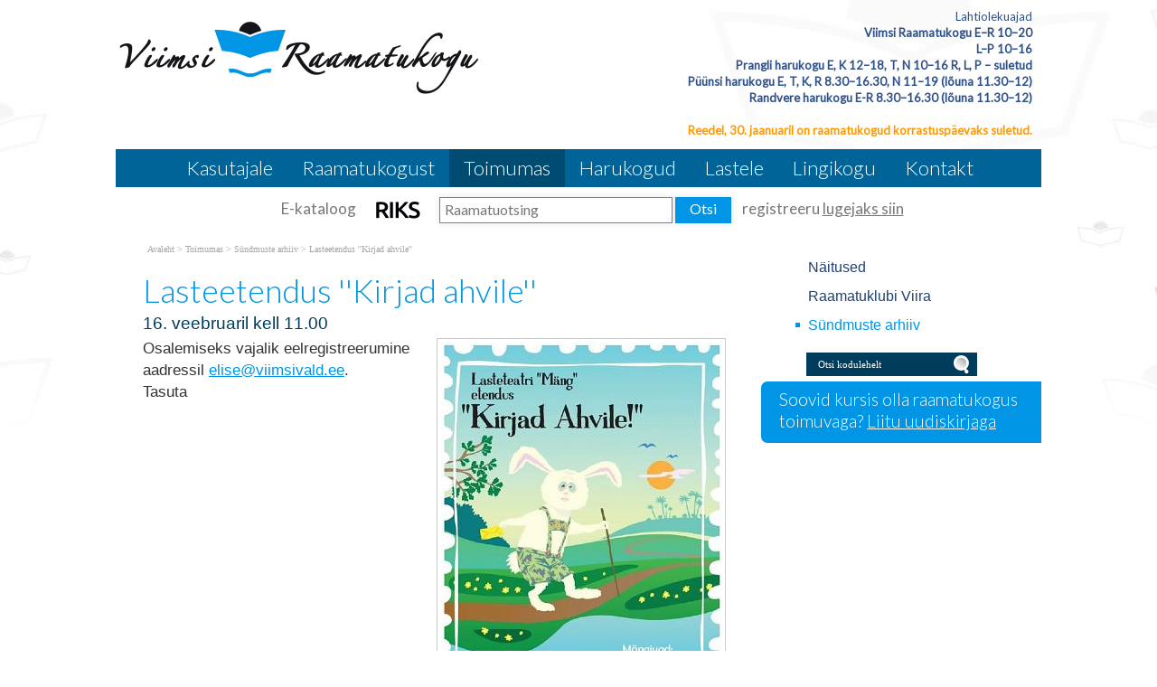

--- FILE ---
content_type: text/html; charset=ISO-8859-4
request_url: https://viimsiraamatukogu.ee/Lasteetendus_Kirjad_ahvile_847
body_size: 11790
content:
<!DOCTYPE HTML PUBLIC "-//W3C//DTD HTML 4.01 Transitional//EN" "http://www.w3.org/TR/html4/loose.dtd"> <html><head><title>Lasteetendus ''Kirjad ahvile''</title> <link rel="canonical" href="https://viimsiraamatukogu.ee/Lasteetendus_Kirjad_ahvile_847"> <META HTTP-EQUIV="Pragma" CONTENT="no-cache"><META HTTP-EQUIV="Expires" CONTENT="-1"><meta name="viewport" content="initial-scale=1"><meta name="description" content="16. veebruaril kell 11. 00 Osalemiseks vajalik eelregistreerumine aadressil es1 = &#109;&#x61;&#105;&#108;t&#x6f;&#58;e&#x6c;&#105;&; es2 = #115;&#101;&#x40;&#118;&#105;&#105;&#x6d;&#115;iva; es3 = l&#100;&#x2e;&#x65;&#x65;; ts1 = &#x65;&#x6c;&#x69;se&# Lasteetendus Kirjad ahvile"><link rel="shortcut icon" href="favicon.ico"><META HTTP-EQUIV="Content-Type" CONTENT="text/html; charset=ISO-8859-4"><style type="text/css"> @media only screen and (min-width: 665px){.cleargallery{clear: both;}}#hmlink a{display: inline;}a:link,a:visited,a:active{text-decoration: underline; font-weight:normal; color: #0096e5;}a:hover{text-decoration: underline; color: #003c5b}.pildiaar{padding:4px; border:1px solid #cacaca;}.tooteruut{padding:4px; border: solid 1px #cacaca;}.toot_hr_jn{display: block; padding-bottom: 2px; color: #333; border-bottom:solid 1px #cacaca;}#pildihigh{border:1px solid #5e5e5e;}.spilt{clear:both; margin-top:11px}body.mceContentBody{background: #ffffff;}img, div, input{_behavior: url('js/js/iepngfix.htc');}.carol, #carol, .c, #c{clear: both;}.sisutekst{font: normal 17px/24px Arial, Helvetica, sans-serif; color: #333;}body{font: normal 17px/24px Arial, Helvetica, sans-serif; color: #333; background:}td, table{font: normal 17px/24px Arial, Helvetica, sans-serif; color: #333;}p{font: normal 17px/24px Arial, Helvetica, sans-serif; color: #333;}.pealkiri{font: 300 36px/42px Lato, sans-serif; margin-top: 6px; margin-bottom: 3px; padding:0px; color: #0096e5;}.sissejuhatus{font: normal 19px/25px arial; padding:0px; margin:0px; padding-bottom:4px; color: #003c5b}.alapealkiri{font: 400 28px/36px Lato, sans-serif; color: #0096e5;}.autor{font: normal 10px/16px verdana; color: #333;}.pildiallkiri{font: italic 14px/18px verdana; color: #333;}.heledam{color: rgb(206, 70, 18); font-size: medium;}.tumedam{color: rgb(128, 0, 0); font-size: medium;}body.mceContentBody{background: #ffffff;}body.mceContentBody{}body.mceContentBody .megan_col{border: dashed 1px gray;}.megan_col{width: 323px; margin: 5px 24px 10px 0px; display: inline-block; clear: both; vertical-align: top; text-align: left; height: 456px; overflow: hidden; padding: 10px 10px 15px 10px; background: #f3f3f3;}.megan_cFour{width: 236px; margin: 14px 24px 10px 0px; display: inline-block; clear: both; vertical-align: top; text-align: left; height: 333px; overflow: hidden; padding: 0px 0px 0px 0px; background: #f3f3f3;}#naitus_wide .megan_cFour:nth-child(4){margin: 14px 0px 10px 0px; padding: 10px 5px 15px 15px}#lastelingid{padding-left: 10px;}#lastelingid a{background: #fff69a; border: solid 2px #292929; font: normal 20px lato, sans serif; color: #292929; border-radius: 6px; display: inline-block; padding: 3px 15px 6px 15px; margin: 4px 10px 0px 0px; text-decoration: none}#lastelingid a:hover{filter: drop-shadow(0px 0px 5px #B5B4A9); border-color: #6b5845}#lastelingid a:nth-child(2){background: #fdab29;}#lastelingid a:nth-child(3){background: #bce638;}#lastelingid a:nth-child(4){background: #ffed00;}#lastelingid a:nth-child(5){background: #73ceff;}#lastelingid a:nth-child(5){background: #fdbf75;}#page_wide .megan_col:nth-child(3){margin: 5px 0px 10px 0px; text-align: left;}#page_wide .megan_col:nth-child(1){padding: 0px;}.megan_big{font: normal 42px/42px 'anton', 'arial narrow', sans-serif; padding: 15px; color: #fff; background: #f9bf00}html *{margin: 0; padding: 0; color: #333;}body{font: normal 17px/24px Arial, Helvetica, sans-serif; background: #fff; margin: 0; padding: 0; overflow-y: auto; overflow-x: auto;}@media only screen and (max-width: 1080px){body{overflow-x: hidden;}}div{margin:0; padding:0; -webkit-box-sizing: border-box; -moz-box-sizing: border-box; box-sizing: border-box;}#norma{width: 100%; position: relative; background: #fff; z-index: 12; margin:0; padding:0;}@media only screen and (min-width: 1025px){#norma{background: url('d1/graaf/norma.jpg') center -800px fixed no-repeat}}}#### KITSAMA vaate jaoks valge taust#naomi{background: #fff; padding: 0px; margin:0px;}@media only screen and (min-width: 1025px){#naomi{background: url('d1/graaf/naomi.png') center 0px repeat-x fixed;}}.betty{padding-top: 0px; margin-top: 0px; position: relative; margin-left:auto; width: 1024px; margin-right:auto;}@media only screen and (max-width: 1024px){.betty{width: auto; margin: 0 auto;}}@media only screen and (min-width: 1024px){.betty{max-width: 1024px; margin: 0 auto;}}#may{position: absolute; top: 38px; left: 0px; font: normal 10px/11px arial}#susanna{margin: 0px; padding:0px; z-index:8; position: relative; z-index: 15;}#alice{width: 100%; color: #fff; margin: 0px; padding: 0px; position: relative; z-index: 16; padding-bottom: 4px;}#alice_i{padding: 0px 1px;  text-align: left;}#cristina{font: normal 12px/12px verdana; float: right; margin: 0px 5px 0px 5px;  text-align: right;}#cristina a{color: #fff; display: inline-block; margin-top: 5px; margin-bottom: 7px; text-decoration: none; font-weight: normal}@media only screen and (min-width: 830px){#cristina{margin-right: 100px;}}#loren{width: 315px; height: 63px; overflow:hidden; margin: 0px auto; position: relative; z-index: 14; margin:15px auto; padding:0px; margin-bottom: 7px;}#loren a{width: 100%; height: 100%; display: inline-block; overflow: hidden;}#loren a:before, #loren a[href^="javascript:"]:after{content: url('d1/graaf/loren.png');}@media only screen and (min-width: 500px){#loren{width: 402px; height: 80px; float: left; margin-top:20px;}#loren a:before, #loren a[href^="javascript:"]:after{content: url('d1/graaf/loren501.png');}}#susie{display: block; float: right; margin-top: 5px; margin-right: 10px; width: auto; text-align: center; margin-bottom: 5px;}#susie p, #susie, #susie i, #susie h5{font: 400 13px/18px Lato, sans-serif; color: #2f5189; text-decoration: none}@media only screen and (max-width: 520px){#susie i{display: none;}}#susie b, #susie h5{color: #2f5189; font: 600 13px/18px Lato, sans-serif;}#susie h5{background: #ffeecf; display: block; padding: 2px 4px 1px 30px;}#susie textarea{text-align: right}#susie a:link{font-weight: 300;}#susie p{font: 400 12px/18px Lato, sans-serif; margin:0px; padding:0px;}@media only screen and (min-width: 765px){#susie{display: block; text-align: right; position: relative; z-index:14}}#susie .toimetaja{clear: both; float: right;}#olivia{width: 189px; height: 32px; margin-top: 0px; overflow: hidden; margin-left: 10px; margin-right: 0px; margin-bottom:0px; padding: 0px 0px 0px 8px; position: relative; left: 45px; background: #f9f; display: none; background: url('d1/graaf/olivia.png') 0px 0px no-repeat;}@media only screen and (min-width: 990px){#olivia{display: block}}label{position: relative; left: 160px; top: -34px; display: inline block; font: normal 9px arial; width: 15px; height: 15px}#onpinp{border:0; background: 0 ; margin: 0px 0px 0px 0px; height: 19px; padding: 0px; padding-bottom: 3px; font:normal 11px/15px verdana; color:#ffffff; -webkit-box-shadow: none; -moz-box-shadow: none; box-shadow: none;}html>body #onpinp{margin: 0px 0px 0px 0px;}#onpsmt{border:0; background:0; height: 22px; width: 22px; font: normal 12px/12px verdana; padding: 0; color:0; -webkit-box-shadow: none; -moz-box-shadow: none; box-shadow: none;}html>body #onpsmt{padding: 0px 5px 5px 5px;}#kaia{clear:both; color: #bbbbbb; margin-right: 5px; min-height: 20px;}@media only screen and (min-width: 1024px){#kaia{margin-right: 60px;}}#kaia a:link, #kaia a:active, #kaia a:visited{display:block; padding: 2px 10px 2px 10px; float:right; text-decoration: none;}#kaia a:hover, #kaia .keel_active{background: #fff;}.flag{background: url('d1/graaf/spritels.png'); display: block; height: 16px; width: 16px;}#gillian{}#hanna{width: 100%; background: #006499 ;  margin-bottom:0px; color: #fff; padding: 0px; padding-bottom: 0px;  margin-top: 7px; position: relative; z-index: 12; clear: both;}@media only screen and (min-width: 1024px){#hanna{}}#hanna ul{margin: 0px; padding: 0px; padding-left: 2px;}#hanna a{display: block; font: 300 22px/22px Lato, sans-serif; color: #fff; margin: 0px; padding: 10px 16px 10px 16px; text-decoration: none}@media only screen and (max-width: 800px){#hanna a{font: 300 18px/18px Lato, sans-serif;}}#hanna .lMActive{color: #fff; text-decoration: none; background: #004b72;}#hanna a:hover{color: #fff; text-decoration: underline;}.hid{position: absolute; display: none;  filter:alpha(opacity=98);  opacity:0.98; margin: 0px; padding: 0px; z-index:5; width: 202px;}.tnp{position: relative; background-color:#fff; padding: 5px 2px 5px 2px; border-left: solid 1px #aaa; border-bottom: solid 1px #aaa; border-right: solid 1px #aaa; margin:0px; margin-top:0px; list-style: none; text-align: left; width: 267px;}html>body .tnp{width:265px}#hanna li{list-style: none; list-style-image: none; list-style-type: none; display: inline-block; zoom: 1; *display: inline; margin:0px; padding: 0px;}#hanna div li{height: 20px;}#hanna .tnp a{display: block; border: 0; background: 0; margin: 0px 0px 3px 8px; padding: 2px 2px 5px 8px; font: normal 16px/20px arial; color:#24416c; text-decoration: none;}#hanna .tnp a:hover, #hanna .tnp .tnpActive{color: #0096e5; padding: 2px 2px 5px 8px; border-radius: 0px; margin: 0px 0px 3px 8px; background: 0;}#fiona{position: relative; z-index: 4; background: 0; color: #777; font: normal 17px/32px lato; text-align: center; padding:8px;}#fiona form{color: #777}#fiona a{color: #777; text-decoration: none}#fiona a:hover{color: #0096e5 ; text-decoration: underline}#fiona input{font: normal 16px/18px lato; padding-left: 5px; padding-bottom: 3px; border-radius: 0px; border: solid 1px gray; background: 0; -webkit-box-shadow: 0; -moz-box-shadow: 0;}#fiona #raamatuotsingsubmit{font: normal 16px/18px lato; padding-right: 16px; padding-left: 16px; padding-bottom: 3px; border: 0; height: 29px; border-radius: 0px; background-color: #0096e5; color: white; cursor: pointer}#fionS{display: block; width: 100%; position: relative; z-index: 11; height: 380px; background-repeat:no-repeat; background-size: 100% auto;}.fionSsisu a span{display:block; width: 100%; height: 260px;}@media only screen and (max-width: 799px){#fionS{height: 260px;}.fionSsisu2{margin: 20px auto 0px 10px;}}@media only screen and (max-width: 599px){#fionS{height: 180px;}.fionSsisu2{width: auto; margin: 0px; font: normal 12px Lato, sans-serif;}.fionSfirst{font: normal 16px Lato, sans-serif;}}h1{font: normal 18px/22px verdana; color: #fff}h2{font: normal 16px/20px verdana; color: #fff}h3{position: absolute; top: 22px; left: 5px;  padding: 10px 2px 18px 2px; overflow: hidden; font: normal 16px/22px verdana; width: 72px; border: solid 1px red; padding-top: 42px; max-height: 140px;}#cts, #cts a, .cts, .cts a{font: normal 14px/16px verdana; color: #fff}#cts2, #cts2 a, .cts2, .cts2 a{position: relative; padding-left: 5px; font: normal 3px/5px verdana; color: #fff;  opacity:0.2; z-index: 1}#melody{background: #fff; padding: 0px; margin-top: 90px; height: auto; z-index: 4;}#megan{background: #fff; position: relative; top: -90px; padding-top: 15px; z-index: 4;}@media only screen and (min-width: 1025px){#megan{background: transparent url('d1/graaf/megan.png') 0px -20px repeat-x;}}#megan ul, #megan ol{list-style-position: inside; padding: 0px 0px 5px 40px;}.hw, #hw{position: absolute; left: 0; top: -840px; text-align:left; width: 615px; z-index: 1}#ingrid{padding-left: 5px; padding-bottom: 0px; font:normal 10px/10px verdana; color:#a9a5a6;}#ingrid a:link, #ingrid a:active, #ingrid a:hover, #ingrid a:visited{font: normal 10px/10px verdana; text-decoration: none; display: inline-block; margin-bottom: 13px; color: #a9a5a6}.arrow{display: inline-block; margin-bottom: 1px}@media only screen and (max-width: 600px){.arrow{margin-bottom: 8px;}}#julia{float: left; margin: 0 30px;  width: 645px; margin-bottom: -50px;  max-width: 645px}#carla{float: right; clear: right;  max-width: 315px; padding: 0px; margin:0px; margin: 0px auto;  margin-bottom: -50px;}@media only screen and (max-width: 1023px){#julia, #carla{float: none;  margin:auto;  width: auto; max-width: 645px;}#carla{margin-top: 20px;}}@media only screen and (max-width: 666px){#julia, #carla{float: none; padding: 5px 10px; margin:auto; width: 100%; max-width: 645px;}}#priscilla{text-align:right; margin-right: 8px; margin-top: 12px; margin-bottom:12px}#priscilla a{background: url('d1/graaf/spritels.png') -120px -48px no-repeat; display: inline-block; height: 20px; width: 57px; margin: 0px 10px 0px 0px}#virginia{float: right; width: 315px; padding: 5px 30px;}#lM{position:relative; margin: 0px 0px 0px 10px; padding:10px 0px 3px 3px;}#lM a{display: block; margin-bottom: 12px; padding: 0px 5px 0px 14px; font: normal 16px/20px arial; color: #24416c; text-decoration: none;}#lM a:hover, #lM .lMActive{color: #0096e5; background: url('d1/graaf/va.png') 0px 7px no-repeat;}#lM .lMSecond{display: block; margin-left: 30px;}@media only screen and (max-width: 1024px){#virginia{float: none; width: 100%; padding: 0px;}#virginia, #lM a, #lM div, #lM .lMSecond{display: inline-block; margin-left: 0px;}#lM{padding:0px;}#lM div{width: auto; float: none; display: inline-block;}}#ursula, #sonja, #kimberly, #melinda, #lara{width: 300px; float: right; font: normal 12px/18px verdana; padding: 10px;}.uudis_main{text-align:right; font: bold 14px arial; color: #0096e5}.uudis_blokk{padding: 5px 0px 0px 0px;}.uudis_main a{font: bold 14px arial; color: #0096e5}.uudis_date, .uudis_date a{font: normal 10px verdana; color: #333}.uudis_pealk, .uudis_pealk a{font: 300 22px/26px Lato, sans-serif;  text-decoration: none; color: #0096e5}.uudis_sissejuh, .uudis_sissejuh a, .uudis_sissejuh a:hover{font: normal 12px/18px verdana; padding-bottom: 25px; text-decoration: none; color: #333}.syndic_sissejuh, .syndic_sissejuh a, .syndic_sissejuh a:hover{font: font: normal 17px/24px Arial, Helvetica, sans-serif;; padding-bottom: 10px; color: #333 ; font-weight: normal; display: block; text-decoration: none}.syndic_date, .syndic_date a{font: normal 10px verdana; color: #333}.uudis_social{position: relative; top: 5px; left: -5px; margin-bottom: 8px; text-align: center;}.varvisilt{background: #feff19; color: #596010; font: normal 14px/14px 'Vollkorn', serif; display: inline-block; padding: 2px 12px 2px 12px}@media only screen and (min-width: 1024px){#ursula, #sonja, #kimberly, #melinda, #lara{float: right; width: 310px;}}#kimberly, #kimberly a{font: 300 19px/24px Lato, sans-serif; color: #fff;}#kimberly{background: #0096e5 ; padding:0px; margin:0px; border-top-left-radius: 7px; border-bottom-left-radius: 7px; margin-left: 10px; padding: 8px 10px 12px 20px;}#kimberly a{color: #fff; text-decoration: underline;}.fourvalues{margin: 10px 10px 20px 16px}.fourvalues div{margin-top:10px; color: #670000; font: normal 16px/24px calibri; font-style:italic}#sonja{text-align: center; margin: 15px 10px 5px 0px; margin: 15px 0px 5px 10px;}#melinda{margin-top: 10px; text-align: center;}#ursula{padding-bottom: 0px;}#sonja, #melinda{padding:10px 0px 0px 0px;}#sonja a, #wendysocial a{background: #003c5b url('d1/graaf/spritels.png'); display: inline-block; height: 24px; width: 24px; margin: 0px 2px 4px 2px}#melinda img{margin: 0px 2px 4px 2px}.comment_header{background: #dddce4 ; margin: 28px 0px 3px 0px; width: 645px}table{border-spacing:0; background-repeat : no-repeat}#kalenderpos{position:absolute; left:709px; top:34px; z-index:29;}#cal{margin:0px 10px 10px 10px;}#cal, #cal table, #cal td, #cal th{padding:3px; border-spacing:0px; border-padding:0px; border-collapse: collapse; color: #455147; text-align:right; font:10px verdana}#cal{background: #efc01a; position: relative; padding-top: 45px; color: white; width: 230px; height: 230px; text-align: center; padding-left: 44px; vertical-align: middle;}#tnane{color: #157e4f; font-weight: bold}#tdhighl, .tdhighl{background: #c34603; padding:3px; text-align:right; font:10px verdana}#tdhighl a, .tdhighl a{color: #455147}.cmpl{margin: 2px;  color: #9f7d04; width: 218px; text-align:left; background: #f8f3e0; border: solid 1px #e9d58d; padding: 2px 5px 3px 2px}.cmpl a{color: #9f7d04;}html>body .cmpl{width:207px}.kn{color: #0096e5; margin-top: 4px}.an{color: #0096e5; font: bold 14px verdana}#korv{float: left; margin-top: 8px; margin-left: 150px; padding-bottom: 8px; font: normal 12px/18px verdana; color: #95947e; z-index:5}#korv a{color: #95947e; font-weight: normal;}#login{position:absolute; right: 20px; top: 50px; width: 350px; text-align:right; z-index:5}#mrkspilv{width: 180px; position: relative; left: 15px; top: 12px; text-align: center;}#highlight{background-color: #fffdf0;}.toimetaja{text-align:right; clear:both; width:120px; margin:4px 0px 4px 0px; color:#777777; padding-right:4px; border:1px dashed #9f9f9f; background-color: #ffffff; font: normal 9px/14px verdana}.toimetaja a:link, .toimetaja a:active, .toimetaja a:visited, #kimberly .toimetaja a{font: normal 9px/14px verdana; color: #777777; font-weight: bold; text-decoration: none;}.toimetaja a:hover{text-decoration: underline;}.vasakjuhend{font: normal 10px/12px verdana; color: #898989;}.vasakjuhendin{border:1px solid #a9a9a9; background: 0 ; font:normal 11px verdana; height: 20px; color: #808080;  vertical-align:middle}.juhend{font: normal 10px/12px verdana; color: #333}#fs{font: normal 10px/12px verdana; margin-top:3px;}.r_gallup{border:none; margin-bottom:-4px}input{border:1px solid #aaaaaa; background: 0 ; font:normal 11px verdana; height: 24px; color:#777777; vertical-align:middle; -moz-border-radius:3px; -khtml-border-radius:3px; -webkit-border-radius: 3px; border-radius: 3px;}textarea{border:1px solid #aaaaaa; background: 0 ; font: 11px verdana; color:#777777; overflow:auto; -moz-border-radius:0.2em; -khtml-border-radius:0.2em; -webkit-border-radius: 0.2em; border-radius: 0.2em;}input, textarea{border: solid 1px #aaaaaa; outline: 0; background: #FFFFFF; background: -webkit-gradient(linear, left top, left 8, from(#FFFFFF), color-stop(4%, #EfEfEf), to(#FFFFFF)); background: -moz-linear-gradient(top, #FFFFFF, #EfEfEf 2px, #FFFFFF 8px); box-shadow: rgba(0,0,0, 0.1) 0px 0px 8px; -moz-box-shadow: rgba(0,0,0, 0.1) 0px 0px 8px; -webkit-box-shadow: rgba(0,0,0, 0.1) 0px 0px 8px;}input:hover, textarea:hover, input:focus, textarea:focus{border-color: #403438; -webkit-box-shadow: rgba(0, 0, 0, 0.15) 0px 0px 8px; -moz-box-shadow: rgba(0,0,0, 0.15) 0px 0px 8px;}.drop{font: 10px verdana; color:#777777}.submit{border:solid 1px #006196; background:#0096e5; font: normal 11px/11px verdana; height:24px; cursor:pointer; text-align: center; color:#fff; vertical-align:middle; padding:3px 10px 5px 10px;}p{margin: 0; padding: 0;}#timer{position: absolute; bottom: 1px; left: 2px; color: #000000; font: normal 9px verdana;}#update{position:absolute; top:-15px; left:220px}.query_head{color: #003c5b; font: normal 14px/16px arial; padding: 10px 0px 0px 0px}#logout{text-align:right; font: normal 10px/12px verdana; position: absolute; width: 90px; right: 12px; top: 75px; z-index:15}#logout a{color: #898574;}#theresa{width: 100%; background:0; color: #666666; padding: 0px 0px 0px 0px; margin-bottom: 0px; position: relative; z-index: 5;}#wendy{border-top: solid 10px #0096e5; width: 100%; position: relative; z-index: 5; font: normal 11px/16px verdana; background: #003c5b ; color: #d2d2d2; padding: 10px 0px 50px 0px; margin-bottom: 0px; text-align: center;}#wendy_i{padding: 0px 15px;}#wendy a{color: #d2d2d2; font-weight: normal;}@media only screen and (max-width: 600px){#wendy a{display: inline-block; margin: 0px 0px 9px 9px}}#may{top: -2935px; width: 318px;}#zara{font: normal 10px/16px verdana;}#zara_i{padding: 10px 15px 8px 15px; font: normal 10px/16px verdana; color: #c8c8c8;}#zara_z{font: normal 10px/16px verdana; color: #c8c8c8; float: right;}#zara_z a{font-weight: normal; text-decoration: none; color: #c8c8c8;}h4, h4 a{display: inline-block; font-weight: normal; text-decoration: none; color: #c8c8c8; padding: 0px; margin: 0px;}#az{opacity: 0.6; filter: alpha(opacity=60); position: relative; top: 1px; left: 5px; margin-bottom: -3px; display:inline-block; width: 15px; height: 15px; font: normal 36px verdana;  overflow: hidden}#az:before, #az input[id^="footer:"]:after{content: url('d1/graaf/logo.png');}body.mceContentBody{background: #003c5b ; padding:0px; margin:0px;}body.mceContentBody .wendy_col{border: dashed 1px gray; padding: 5px 5px; color: #d2d2d2 ;}body.mceContentBody .wendy_col a{color: white;}p{margin: 0; padding: 0;}.bot_header, .bot_header a, .bot_content, .bot_content a, .bot_content p, .bot_content td{color: #d2d2d2 ; font: normal 11px/16px verdana;}.bot_header, .bot_header a{color: #0096e5; font: 400 20px/24px Lato, sans-serif;}.wendy_col{width: 224px; margin: 5px 15px 10px 0px; float: left; padding: 5px 6px; font: normal 11px/16px verdana; color: #d2d2d2; text-align: left;}body.mceContentBody2{background: #fff; color: #c8c8c8; font: normal 10px/16px verdana;}p{margin: 0; padding: 0;}.bot_header2, .bot_header2 a, .bot_content2, .bot_content2 a, .bot_content2 p, .bot_content2 td{color: #c8c8c8; font: normal 10px/16px verdana;}.bot_content2 a{text-decoration: underline}.bot_header2, .bot_header2 a{font: bold 14px arial;}.fancybox-wrap,.fancybox-skin,.fancybox-outer,.fancybox-inner,.fancybox-image,.fancybox-wrap iframe,.fancybox-wrap object,.fancybox-nav,.fancybox-nav span,.fancybox-tmp{padding: 0; margin: 0; border: 0; outline: none; vertical-align: top;}.fancybox-wrap{position: absolute; top: 0; left: 0; z-index: 8020;}.fancybox-skin{position: relative; background: #f9f9f9; color: #444; text-shadow: none; -webkit-border-radius: 4px;  -moz-border-radius: 4px;  border-radius: 4px;}.fancybox-opened{z-index: 8030;}.fancybox-opened .fancybox-skin{-webkit-box-shadow: 0 10px 25px rgba(0, 0, 0, 0.5);  -moz-box-shadow: 0 10px 25px rgba(0, 0, 0, 0.5);  box-shadow: 0 10px 25px rgba(0, 0, 0, 0.5);}.fancybox-outer, .fancybox-inner{position: relative;}.fancybox-inner{overflow: hidden;}.fancybox-type-iframe .fancybox-inner{-webkit-overflow-scrolling: touch;}.fancybox-error{color: #444; font: 14px/20px "Helvetica Neue",Helvetica,Arial,sans-serif; margin: 0; padding: 15px; white-space: nowrap;}.fancybox-image, .fancybox-iframe{display: block; width: 100%; height: 100%;}.fancybox-image{max-width: 100%; max-height: 100%;}#fancybox-loading, .fancybox-close, .fancybox-prev span, .fancybox-next span{background-image: url('js/fancybox/fancybox_sprite.png');}#fancybox-loading{position: fixed; top: 50%; left: 50%; margin-top: -22px; margin-left: -22px; background-position: 0 -108px; opacity: 0.8; cursor: pointer; z-index: 8060;}#fancybox-loading div{width: 44px; height: 44px; background: url('js/fancybox/fancybox_loading.gif') center center no-repeat;}.fancybox-close{position: absolute; top: -18px; right: -18px; width: 36px; height: 36px; cursor: pointer; z-index: 8040;}.fancybox-nav{position: absolute; top: 0; width: 40%; height: 100%; cursor: pointer; text-decoration: none; background: transparent url('js/fancybox/blank.gif'); -webkit-tap-highlight-color: rgba(0,0,0,0); z-index: 8040;}.fancybox-prev{left: 0;}.fancybox-next{right: 0;}.fancybox-nav span{position: absolute; top: 50%; width: 36px; height: 34px; margin-top: -18px; cursor: pointer; z-index: 8040; visibility: hidden;}.fancybox-prev span{left: 10px; background-position: 0 -36px;}.fancybox-next span{right: 10px; background-position: 0 -72px;}.fancybox-nav:hover span{visibility: visible;}.fancybox-tmp{position: absolute; top: -99999px; left: -99999px; visibility: hidden; max-width: 99999px; max-height: 99999px; overflow: visible !important;}.fancybox-lock{overflow: hidden !important; width: auto;}.fancybox-lock body{overflow: hidden !important;}.fancybox-lock-test{overflow-y: hidden !important;}.fancybox-overlay{position: absolute; top: 0; left: 0; overflow: hidden; display: none; z-index: 8010; background: url('js/fancybox/fancybox_overlay.png');}.fancybox-overlay-fixed{position: fixed; bottom: 0; right: 0;}.fancybox-lock .fancybox-overlay{overflow: auto; overflow-y: scroll;}.fancybox-title{visibility: hidden; font: normal 13px/20px "Helvetica Neue",Helvetica,Arial,sans-serif; position: relative; text-shadow: none; z-index: 8050;}.fancybox-opened .fancybox-title{visibility: visible;}.fancybox-title-float-wrap{position: absolute; bottom: 0; right: 50%; margin-bottom: -35px; z-index: 8050; text-align: center;}.fancybox-title-float-wrap .child{display: inline-block; margin-right: -100%; padding: 2px 20px; background: transparent; background: rgba(0, 0, 0, 0.8); -webkit-border-radius: 15px;  -moz-border-radius: 15px;  border-radius: 15px; text-shadow: 0 1px 2px #222; color: #FFF; font-weight: bold; line-height: 24px; white-space: nowrap;}.fancybox-title-outside-wrap{position: relative; margin-top: 10px; color: #fff;}.fancybox-title-inside-wrap{padding-top: 10px;}.fancybox-title-over-wrap{position: absolute; bottom: 0; left: 0; color: #fff; padding: 10px; background: #000; background: rgba(0, 0, 0, .8);}@media only screen and (-webkit-min-device-pixel-ratio: 1.5),  only screen and (min--moz-device-pixel-ratio: 1.5),  only screen and (min-device-pixel-ratio: 1.5){#fancybox-loading, .fancybox-close, .fancybox-prev span, .fancybox-next span{background-image: url('js/fancybox/fancybox_sprite@2x.png'); background-size: 44px 152px;}#fancybox-loading div{background-image: url('js/fancybox/fancybox_loading@2x.gif'); background-size: 24px 24px;}}</style><script>(function(h,o,t,j,a,r){h.hj=h.hj||function(){(h.hj.q=h.hj.q||[]).push(arguments)}; h._hjSettings={hjid:5279412,hjsv:6}; a=o.getElementsByTagName('head')[0]; r=o.createElement('script');r.async=1; r.src=t+h._hjSettings.hjid+j+h._hjSettings.hjsv; a.appendChild(r);})(window,document,'https://static.hotjar.com/c/hotjar-','.js?sv=');</script></head><body> <div id="norma"><div id="naomi"><div id="alice"><div class="betty" id="by1"><div id="alice_i"></div></div></div> <div class="betty" id="by2"> <div id="loren"><a href="https://viimsiraamatukogu.ee/Viimsi_Raamatukogu" title="Lasteetendus ''Kirjad ahvile''"><img src="d1/graaf/loren.png" alt="Lasteetendus ''Kirjad ahvile''"> <b>Lasteetendus ''Kirjad ahvile''</b></a> 16. veebruaril kell 11. 00 Tasuta <i>Lasteetendus ''Kirjad ahvile''</i> </div><div id="susie">Lahtiolekuajad<br><b>Viimsi Raamatukogu E&#8211;R 10&#8211;20<br>L&#8211;P 10&#8211;16</b> <br><b>Prangli harukogu E, K 12&#8211;18, T, N 10&#8211;16 R, L, P &#8211; suletud</b> <br><b>Püünsi harukogu E, T, K, R 8.30&#8211;16.30, N 11&#8211;19 (lõuna 11.30&#8211;12)</b> <br><b>Randvere harukogu E-R 8.30&#8211;16.30 (lõuna 11.30&#8211;12) </b><br><b><span style="background-color: #ffffff; color: #ff9900;"><br>Reedel, 30. jaanuaril on raamatukogud korrastuspäevaks suletud.<br></span> </b> </div><div id="may"></div> <div class=c></div></div><div id="susanna"></div><div class="betty" id="by3"><div id="hanna"><table align=center border=0 style='margin:0px auto;' cellpadding="0" cellspacing="0"><tr><td align=center><ul><li><a href="Raamatukogu_kasutajale_752" onmouseover="mopen('m752')" onmouseout="mct()">Kasutajale</a> <div id=m752 onmouseover="mcct()" onmouseout="mct()" class='hid'><div class=tnp><a href="Lugejaks_registreerimine_755">Lugejaks registreerimine</a> <a href="Lugejaks_registreerimine_veebis_1062">Lugejaks registreerimine veebis</a> <a href="Laenutamine_756">Laenutamine</a> <a href="Raamatukokku_tellitud_perioodika_801">Perioodika</a> <a href="Pikendamine_757">Pikendamine</a> <a href="Tellimine_758">Tellimine</a> <a href="Viivis_759">Viivis</a> <a href="Teaviku_rikkumine_voi_kaotamine_794">Teaviku rikkumine/kaotamine</a> <a href="Laenutusautomaat_ja_tagastuskast_760">Laenutusautomaat ja tagastuskast</a> <a href="Raamatukogudevaheline_laenutus_762">Raamatukogudevaheline laenutus</a> <a href="Printimine_paljundamine_ja_skaneerimine_761">Printimine, paljundamine ja skaneerimine</a> <a href="3D_printerite_kasutamine_1108">3D printerid</a> <a href="Margipress_1222">Märgipress</a> <a href="Kileloikur_ja_termopress_1266">Kilelõikur ja termopress</a> <a href="Ruumide_broneerimine_1023">Ruumide broneerimine</a> <a href="Muusika-_ja_videostuudio_kasutamine_1024">Muusika- ja videostuudio kasutamine</a> <a href="Interneti_ja_WiFi_kasutamine_763">Interneti ja WiFi kasutamine</a> <a href="Erivajadusega_lugeja_764">Erivajadustega lugeja</a> <a href="Raamatukogutunnid_765">Raamatukogutunnid</a> <a href="Korduma_kippuvad_kusimused_799">KKK</a> </div></div></li><li><a href="Viimsi_Raamatukogu_702" onmouseover="mopen('m702')" onmouseout="mct()">Raamatukogust</a> <div id=m702 onmouseover="mcct()" onmouseout="mct()" class='hid'><div class=tnp><a href="Dokumendid_767">Dokumendid</a> <a href="Ajalugu_768">Ajalugu</a> <a href="Statistika_769">Statistika</a> <a href="Kogud_770">Kogud</a> <a href="Aita_taiendada_kogu_800">Aita täiendada kogu</a> <a href="Raamatukogu_noukogu_774">Raamatukogu nõukogu</a> <a href="Pildigalerii_810">Pildigalerii</a> </div></div></li><li><a href="Toimumas_705" class=lMActive onmouseover="mopen('m705')" onmouseout="mct()">Toimumas</a> <div id=m705 onmouseover="mcct()" onmouseout="mct()" class='hid'><div class=tnp><a href="Naitused_785">Näitused</a> <a href="Raamatuklubi_VIIRA_1026">Raamatuklubi Viira</a> <a href="Lasteetendus_Kirjad_ahvile_791" class=tnpActive>Sündmuste arhiiv</a> </div></div></li><li><a href="Harukogud_1148" onmouseover="mopen('m1148')" onmouseout="mct()">Harukogud</a> <div id=m1148 onmouseover="mcct()" onmouseout="mct()" class='hid'><div class=tnp><a href="Prangli_harukogu_708">Prangli</a> <a href="Puunsi_harukogu_945">Püünsi</a> <a href="Randvere_harukogu_753">Randvere</a> </div></div></li><li><a href="Lastele_776" onmouseover="mopen('m776')" onmouseout="mct()">Lastele</a> <div id=m776 onmouseover="mcct()" onmouseout="mct()" class='hid'><div class=tnp><a href="Nuputa_1150">Nuputa</a> <a href="Meisterda_1151">Meisterda</a> <a href="Lugemisviiteid_internetiallikatele_1152">Loe</a> <a href="Soovita_1169">Soovita</a> <a href="Lugemiskoer_1299">Lugemiskoer</a> <a href="Suvelugemine_1433">Suvelugemine</a> </div></div></li><li><a href="Lingikogu_754" onmouseover="mopen('m754')" onmouseout="mct()">Lingikogu</a> <div id=m754 onmouseover="mcct()" onmouseout="mct()" class='hid'><div class=tnp><a href="Andmebaasid_777">Andmebaasid</a> <a href="Lugemissoovitused_778">Lugemissoovitused</a> <a href="E-raamatud_793">E-raamatud</a> </div></div></li><li><a href="Viimsi_Raamatukogu_kontaktandmed_709" onmouseover="mopen('m709')" onmouseout="mct()">Kontakt</a> <div id=m709 onmouseover="mcct()" onmouseout="mct()" class='hid'><div class=tnp><a href="Tootajate_kontaktid_779">Töötajate kontaktid</a> </div></div></li></ul><div id=h5 onmouseover="mcct()" onmouseout="mct()" class=hid> </div></td></tr></table><div class=c></div><div class=hw><div class=cts></div></div> </div><div id=fiona> <form id="frmQSearch" accept-charset="utf-8" name="frmQSearch" action="https://viimsi.webriks.ee/index.asp?action=220" method="post"><a href='https://viimsi.webriks.ee/index.asp' style='display:inline-block; margin-left: 30px'>E-kataloog <img src='https://www.viimsiraamatukogu.ee/s2/700_17_micro_Viimsi_Raamatukogu_fi87o.png' height=30 style='vertical-align:middle; margin: 0px 18px 0px 18px'></a> <input type="text" name="qtext" id="qtext" size="30" maxlength="45" value="Raamatuotsing" onfocus="if (this.value==this.defaultValue) this.value='';"> <input type=submit value="Otsi" id="raamatuotsingsubmit"> &nbsp;&nbsp; registreeru <a href='https://lugeja.raamatukogud.ee/?lib=b4c2eb57-16a5-4b2c-8517-27f22ebbcc02' style='text-decoration:underline'>lugejaks siin</a></form> </div><div id="melody"><div id="megan"><div id="virginia"><div id=lM> <a href="Naitused_785" >Näitused </a> <a href="Raamatuklubi_VIIRA_1026" >Raamatuklubi Viira </a> <a href="Sundmuste_arhiiv_791" class=lMActive >Sündmuste arhiiv </a> <div class="lMSecond"></div> </div></div> <div id="julia"><div id="ingrid"><a href="Viimsi_Raamatukogu">Avaleht </a>  &gt; <a href="Toimumas_705">Toimumas</a>  &gt; <a href="Sundmuste_arhiiv_791">Sündmuste arhiiv</a> &gt; <a href="Lasteetendus_Kirjad_ahvile_847">Lasteetendus ''Kirjad ahvile''</a> </div><div style="margin:0px 0px 0px 0px; "><h1 class=pealkiri>Lasteetendus ''Kirjad ahvile''</h1> <h2 class=sissejuhatus>16. veebruaril kell 11.00</h2></div> <a name="1"></a><table cellspacing="0" cellpadding="0" width="100%"><tr><td class=sisutekst><table align=right style="margin-left:5px" cellspacing="0" cellpadding="0" class='smallpic_box small_box_right'><tr><td><div class=pildiaar><a class="fbx2-g" href="/s2/847_269_p_g_Lasteetendus_Kirjad_ahvilevi34o.jpg" title="Lasteetendus ''Kirjad ahvile''" target='_blank'><img src="/s2/847_269_p_v_Lasteetendus_Kirjad_ahvilevi34o.jpg" alt="Lasteetendus ''Kirjad ahvile''" border=0 class=smallpic style='width:290px'></a></div></td></tr><tr><td class=pildiallkiri style="padding-left:5px;padding-right:-4px; width: 290px"></td></tr></table><div class=sv><p>Osalemiseks vajalik eelregistreerumine aadressil <script language='JavaScript' type='text/javascript'> es1 = '&#109;&#x61;&#105;&#108;t&#x6f;&#58;e&#x6c;&#105;&'; es2 = '#115;&#101;&#x40;&#118;&#105;&#105;&#x6d;&#115;iva'; es3 = 'l&#100;&#x2e;&#x65;&#x65;';  ts1 = '&#x65;&#x6c;&#x69;se&#x40;&#x76;&#x69;&#x69;&#x6d;'; ts2 = '&#x73;&#x69;&#118;a&#x6c;&#x64;&#46;&#x65;&#101;'; document.write('<a href='+es1+es2+es3+'>'+ts1+ts2+'<'+'/a>');</script><object><noscript><a href="&#109;&#x61;&#105;&#108;t&#x6f;&#58;e&#x6c;(no-Spmam]&#105;&#115;&#101;&#x40;&#118;&#105;&#105;&#x6d;&#115;ival&#100;&#x2e;&#x65;&#x65;">&#x65;&#x6c;&#x69;s[no-Smpam)e&#x40;&#x76;&#x69;&#x69;&#x6d;&#x73;&#x69;&#118;a&#x6c;&#x64;&#46;&#x65;&#101;</a></noscript></object>.</p><p>Tasuta</p></div></td></tr><tr><td> </td></tr></table><div id="priscilla"><a href="https://plus.google.com/share?url=https://viimsiraamatukogu.ee/Lasteetendus_Kirjad_ahvile_847" target="_sec" title="Lasteetendus ''Kirjad ahvile'' Share in Google+" style="width: 59px"></a><a href="http://twitter.com/share?url=https://viimsiraamatukogu.ee/Lasteetendus_Kirjad_ahvile_847" target="_sec" title="Lasteetendus ''Kirjad ahvile'' Tweet in Twitter" style="background-position: -60px -48px; width: 58px"></a><a href="https://www.facebook.com/sharer/sharer.php?u=https://viimsiraamatukogu.ee/Lasteetendus_Kirjad_ahvile_847" target="_sec" title="Lasteetendus ''Kirjad ahvile'' Share in Facebook" style="background-position: 0px -48px;"></a><a href="http://www.linkedin.com/shareArticle?mini=true&amp;url=https://viimsiraamatukogu.ee/Lasteetendus_Kirjad_ahvile_847" target="_sec" title="Lasteetendus ''Kirjad ahvile'' Share this Page" style="background-position: -180px -48px; width: 61px"></a></div></div> <div id="carla"><div id="olivia"><form action="" method="post" ENCTYPE="multipart/form-data" style='margin:0;padding:0'><div style='background: url("d1/graaf/space.gif") no-repeat; width:189px; height: 27px;margin:0px;padding:0px'><div style='margin:0px;padding:0px; padding-top:1px;padding-left:5px;'><input name="otsing" type="text" size="20" value="Otsi kodulehelt" id="onpinp" onfocus="if (this.value==this.defaultValue) this.value='';"> <input type="image" src="d1/graaf/space.gif" id="onpsmt" alt='Otsi kodulehelt '><label for="onpinp">Otsi kodulehelt </label><label for="onpsmt">Press for Otsi kodulehelt </label></div></div><input name="l" type="hidden" value="et"><input name="sct" type="hidden" value="1"><input name="action" type="hidden" value="otsing"></form></div> <div id="kimberly">Soovid kursis olla raamatukogus toimuvaga? <a href=https://raamatukogu.sendsmaily.net/landing-pages/5752c67a-639f-45c8-9e2e-e769b3ac1feb/html/>Liitu uudiskirjaga</a></div> </div> <div class=c></div></div></div></div><div class=c></div><div id="theresa"></div><div id="wendy"><div class="betty" id="by4"><div id="wendy_i"><p class="wendy_col"><span class="bot_header">Kasutajatele</span><br><a href="Lugejaks_registreerimine_755">Lugejaks registreerimine,</a> <a href="Laenutamine_756">laenutamine,</a> <a href="Pikendamine_757">pikendamine,</a> <a href="Viivis_759">viivis,</a> <a href="Tagastuskast_760">tagastuskast,</a> <a href="Tasulised_teenused_761">tasulised teenused,</a> <a href="Raamatukogudevaheline_laenutus_762">raamatukogudevaheline laenutus,</a> <a href="Interneti_ja_WiFi_kasutamine_763">interneti ja WiFi kasutamine,</a> <a href="Erivajadustega_lugeja_764">erivajadustega lugeja</a>&nbsp;<br><br><br><a href="Raamatukogu_privaatsuspoliitika_1415">Veebilehe privaatsuspoliitika</a></p><p class="wendy_col"><span class="bot_header">Raamatukogust</span><br><a href="Dokumendid_767">Dokumendid,</a> <a href="Ajalugu_768">ajalugu,</a> <a href="Statistika_769">statistika,</a> <a href="Kogud_770">kogud,</a> <a href="Raamatukogu_noukogu_774">raamatukogu n&otilde;ukogu</a> <br><br><span class="bot_header">Harukogud</span><br><a href="Prangli_harukogu_708"><span style="color: #ffffff;">Prangli harukogu<br></span></a><a href="Puunsi_harukogu_945"><span style="color: #ffffff;">P&uuml;&uuml;nsi harukogu</span></a><br><a href="Randvere_harukogu_753">Randvere harukogu</a></p><p class="wendy_col"><span class="bot_header">Lingikogu</span><br><a href="Andmebaasid_777">Andmebaasid,</a> <a href="Lugemissoovitused_778">lugemissoovitused,<br></a><a href="Lastele_776">lastele</a>, e<a href="https://viimsi.webriks.ee/">-kataloog</a><br><br><span class="bot_header">Sotsiaalmeedias</span><br><span id=wendysocial style='display: inline-block; width: 200px; padding-top:8px'><a href="https://www.facebook.com/pages/Viimsi-Raamatukogu/338823169511990" style='background-position: -24px -24px' title='Vaata https://www.facebook.com/pages/Viimsi-Raamatukogu/338823169511990'></a> <a href="https://www.instagram.com/viimsiraamatukogu/" style='background-position: -144px -24px' title='Vaata https://www.instagram.com/viimsiraamatukogu/'></a> <a href="http://viimsiraamat.wordpress.com/" style='background-position: -192px -24px' title='Vaata http://viimsiraamat.wordpress.com/'></a> <a href="https://www.youtube.com/channel/UCevhwkjs5lEzS2wtq8W8egg" style='background-position: -216px -24px' title='Vaata https://www.youtube.com/channel/UCevhwkjs5lEzS2wtq8W8egg'></a> </span></p><p class="wendy_col" style="margin-right: 0px;"><span class="bot_header">Kontaktandmed</span><br><span style="color: #ffffff;">Viimsi Raamatukogu</span><br><span style="color: #ffffff;">Registrikood: 75021706</span><br><span style="color: #ffffff;">Randvere tee 9</span><br><span style="color: #ffffff;">Haabneeme alevik</span><br><span style="color: #ffffff;">74001 Viimsi</span><br><span style="color: #ffffff;">Telefon 56882673 <br>Lasteteenindus 54004033 <script language='JavaScript' type='text/javascript'> es1 = 'm&#x61;il&#x74;&#x6f;:r&#x61;ama&#116;&#x75;&#107;'; es2 = '&#111;gu&#x40;vi&#x69;&#x6d;&#115;i&#114;&#97;a&#x'; es3 = '6d;a&#x74;&#x75;&#107;&#111;g&#117;.&#x65;e';  ts1 = 'r&#x61;&#x61;ma&#116;u&#107;&#111;gu&#x40;v&#x69;&'; ts2 = '#105;&#x6d;&#115;&#x69;&#x72;&#97;ama&#116;&#117;&'; ts3 = '#107;&#x6f;&#103;u&#x2e;&#101;e'; document.write('<a href='+es1+es2+es3+'>'+ts1+ts2+ts3+'<'+'/a>');</script><object><noscript><a href="m&#x61;il&#x74;&#x6f;:r&#x61;(no-Spmam]ama&#116;&#x75;&#107;&#111;gu&#x40;vi&#x69;&#x6d;&#115;i&#114;&#97;a&#x6d;a&#x74;&#x75;&#107;&#111;g&#117;.&#x65;e">r&#x61;&#x61;m[no-Smpam)a&#116;u&#107;&#111;gu&#x40;v&#x69;&#105;&#x6d;&#115;&#x69;&#x72;&#97;ama&#116;&#117;&#107;&#x6f;&#103;u&#x2e;&#101;e</a></noscript></object></span></p><div class=c></div></div></div></div><div id="zara"><div class="betty" id="by5"><div id="zara_i"><div id=zara_z><h4><a href='http://www.aara.ee/Kodulehe_tegemine' title='Kodulehtede tegemine - loe kodulehe tegemise kohta'>Kodulehtede tegemine</a> aara.ee</h4> <div id=az><a href="https://viimsiraamatukogu.ee/Lasteetendus_Kirjad_ahvile_847" title="Lasteetendus ''Kirjad ahvile''"><img src="d1/graaf/logo.png" alt="Lasteetendus ''Kirjad ahvile''" width="15" height="15"></a> <h2><a href='https://viimsiraamatukogu.ee/Lasteetendus_Kirjad_ahvile_847'>Lasteetendus ''Kirjad ahvile''</a></h2> Osalemiseks vajalik eelregistreerumine aadressil es1 = '&#109;&#x61;&#105;&#108;t&#x6f;&#58;e&#x6c;&#105;&'; es2 = '#115;&#101;&#x40;&#118;&#105;&#105;&#x6d;&#115;iva'; es3 = 'l&#100;&#x2e;&#x65;&#x65;'; ts1 = '&#x65;&#x6c;&#x69;se&#x40;&#x76;&#x69;&#x69;&#x6d;'; ts2 = '&#x73;&#x69;&#118;a&#x6c;&#x64;&#46;&#x65;&#101;'; document write(' '+ts1+ts2+' '); &#x65;&#x6c;&#x69;s[no-Smpam)e&#x40;&#x76;&#x69;&#x69;&#x6d;&#x73;&#x69;&#118;a&#x6c;&#x64;&#46;&#x65;&#101; 16. veebruaril kell 11.00 <h3>Lasteetendus ''Kirjad ahvile''</h3> </div> </div> www.viimsiraamatukogu.ee &copy; 2025 Viimsi Raamatukogu &raquo; <div class=c></div></div></div></div></div></div><script type="text/javascript">var jQl={q:[],dq:[],gs:[],ready:function(a){"function"==typeof a&&jQl.q.push(a);return jQl},getScript:function(a,c){jQl.gs.push([a,c])},unq:function(){for(var a=0;a<jQl.q.length;a++)jQl.q[a]();jQl.q=[]},ungs:function(){for(var a=0;a<jQl.gs.length;a++)jQuery.getScript(jQl.gs[a][0],jQl.gs[a][1]);jQl.gs=[]},bId:null,boot:function(a){"undefined"==typeof window.jQuery.fn?jQl.bId||(jQl.bId=setInterval(function(){jQl.boot(a)},25)):(jQl.bId&&clearInterval(jQl.bId),jQl.bId=0,jQl.unqjQdep(),jQl.ungs(),jQuery(jQl.unq()), "function"==typeof a&&a())},booted:function(){return 0===jQl.bId},loadjQ:function(a,c){setTimeout(function(){var b=document.createElement("script");b.src=a;document.getElementsByTagName("head")[0].appendChild(b)},1);jQl.boot(c)},loadjQdep:function(a){jQl.loadxhr(a,jQl.qdep)},qdep:function(a){a&&("undefined"!==typeof window.jQuery.fn&&!jQl.dq.length?jQl.rs(a):jQl.dq.push(a))},unqjQdep:function(){if("undefined"==typeof window.jQuery.fn)setTimeout(jQl.unqjQdep,50);else{for(var a=0;a<jQl.dq.length;a++)jQl.rs(jQl.dq[a]); jQl.dq=[]}},rs:function(a){var c=document.createElement("script");document.getElementsByTagName("head")[0].appendChild(c);c.text=a},loadxhr:function(a,c){var b;b=jQl.getxo();b.onreadystatechange=function(){4!=b.readyState||200!=b.status||c(b.responseText,a)};try{b.open("GET",a,!0),b.send("")}catch(d){}},getxo:function(){var a=!1;try{a=new XMLHttpRequest}catch(c){for(var b=["MSXML2.XMLHTTP.5.0","MSXML2.XMLHTTP.4.0","MSXML2.XMLHTTP.3.0","MSXML2.XMLHTTP","Microsoft.XMLHTTP"],d=0;d<b.length;++d){try{a= new ActiveXObject(b[d])}catch(e){continue}break}}finally{return a}}};if("undefined"==typeof window.jQuery){var $=jQl.ready,jQuery=$;$.getScript=jQl.getScript};jQl.loadjQ('https://ajax.googleapis.com/ajax/libs/jquery/1.10.2/jquery.min.js'); jQl.loadjQdep('js/js/jscomp.box.js'); function ajaxfontsmith(){var url = "js/js/fontsmith.php";var xmlf = new(this.XMLHttpRequest || ActiveXObject)('MSXML2.XMLHTTP.3.0'); xmlf.open("GET",url,true); xmlf.send(); xmlf.onreadystatechange = function(){if (xmlf.readyState== 4 && xmlf.status == 200){var css = document.createElement("style"); css.type = "text/css"; css.innerHTML = xmlf.responseText; document.head.appendChild(css);}}}ajaxfontsmith();</script><script async src='https://www.googletagmanager.com/gtag/js?id=G-LCYRPZ8W82'></script><script> window.dataLayer = window.dataLayer || []; function gtag(){dataLayer.push(arguments);}gtag('js', new Date()); gtag('config', 'G-LCYRPZ8W82');</script> <script>(function(){var a = setInterval( function(){if ( typeof window.jQuery === 'undefined' ){return;}clearInterval( a );}, 500 );})();</script></body></html>